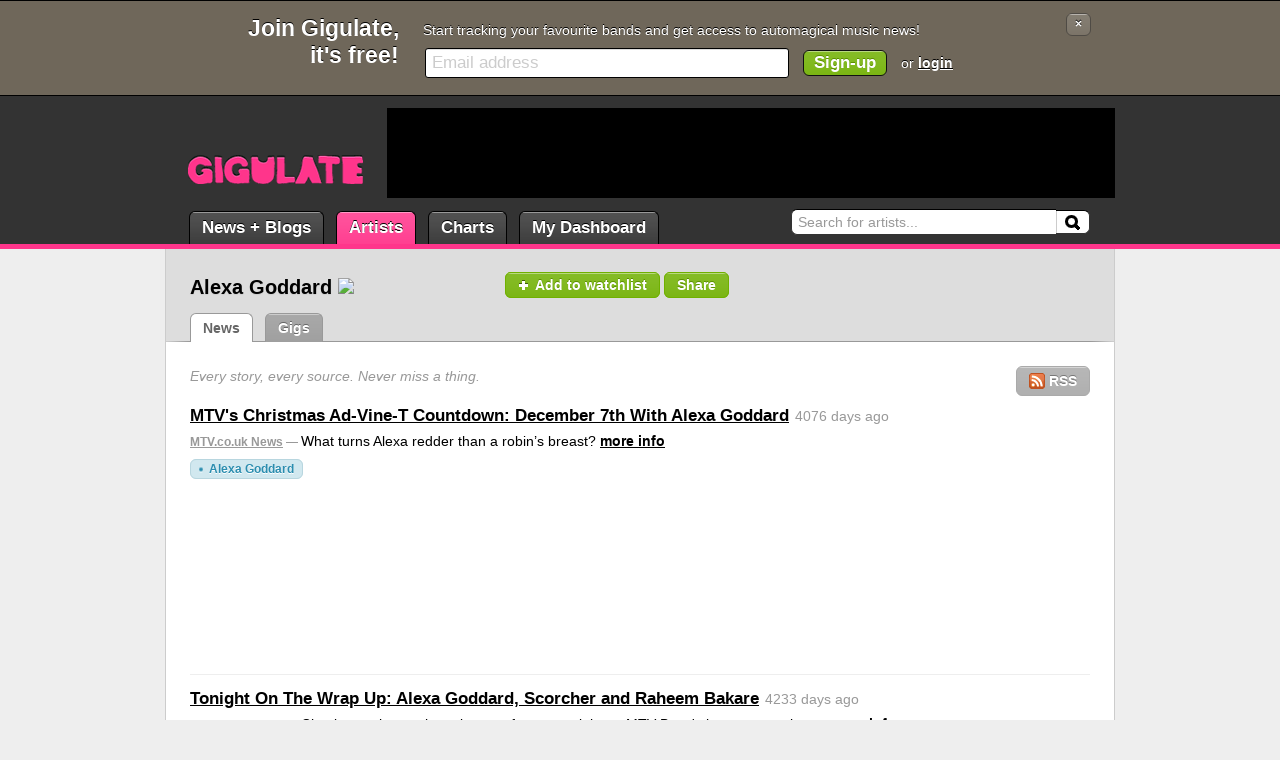

--- FILE ---
content_type: text/html; charset=UTF-8
request_url: https://gigulate.com/artist/Alexa-Goddard/
body_size: 4356
content:
<!--
       _             _       _       
  __ _(_) __ _ _   _| | __ _| |_ ___ 
 / _` | |/ _` | | | | |/ _` | __/ _ \
| (_| | | (_| | |_| | | (_| | ||  __/
 \__, |_|\__, |\__,_|_|\__,_|\__\___|
 |___/   |___/                       

Welcome curious coder.

--><!DOCTYPE html 
PUBLIC "-//W3C//DTD XHTML 1.0 Transitional//EN" 
"http://www.w3.org/TR/xhtml1/DTD/xhtml1-transitional.dtd">
<html xmlns="http://www.w3.org/1999/xhtml" lang="en">
<head>
<title>Alexa Goddard - Every story, every source. Never miss a thing. - Gigulate.</title>
<meta http-equiv="Content-Type" content="text/html; charset=utf-8" />
<meta http-equiv="description" content="All the world's breaking Alexa Goddard news, blogs, tickets and tour information together in one place. Never miss a thing with Gigulate." />
<link rel="icon" type="image/png" href="/favicon.png?1" />
<link rel="alternate" type="application/rss+xml" href="http://gigulate.com/artist/Alexa-Goddard/rss.xml" /><link rel="stylesheet" type="text/css" href="/_css/beta/styles.css?1.6.0.3" />
<link rel="stylesheet" type="text/css" href="/_css/jquery-ui/jquery-ui.css?1.6.0.3" />
<!--[if IE]><link rel="stylesheet" type="text/css" href="/_css/ie.css?1.6.0.3" /><![endif]-->
<link rel="stylesheet" type="text/css" href="/_css/big-header.css?1.6.0.3" />
<script type="text/javascript" src="https://ajax.googleapis.com/ajax/libs/jquery/1.4.4/jquery.min.js"></script>
<script type="text/javascript" src="https://ajax.googleapis.com/ajax/libs/jqueryui/1.8.9/jquery-ui.min.js"></script>
<script type="text/javascript" src="/_js/core.js?1.6.0.3"></script>
<script type="text/javascript" src="/_js/jquery.tmpl.js?&1.6.0.3"></script>
<script type="text/javascript" src="/_js/share.js?&1.6.0.3"></script>


<meta property="og:title" content="Alexa Goddard" />
<meta property="og:type" content="musician" />
<meta property="og:url" content="http://gigulate.com/artist/Alexa-Goddard/" />
<meta property="og:description" content="" />
<meta property="og:image" content="http://gigulate.com/_images/artists/11335_full.jpg" />
<meta property="fb:app_id" content="137692752950605" />
<script async src="https://www.googletagmanager.com/gtag/js?id=G-L2RXJ63TZB"></script>
<script>
  window.dataLayer = window.dataLayer || [];
  function gtag(){dataLayer.push(arguments);}
  gtag('js', new Date());

  gtag('config', 'G-L2RXJ63TZB');
</script><script type="text/javascript" src="https://apis.google.com/js/plusone.js">{lang: 'en-GB'}</script>
</head>

<body>

<div class="user-header"><div class="content">
	<div class="fLeft">
	<span class="fLeft">Get a free Gigulate account now</span>
	
	<a href="/login" class="button" title="Login to your Gigulate account"><img src="/_images/icons/user_swoosh.png" /> Login</a>
	<a href="/signup.php" class="button" title="Signup for a Gigulate account. Go on, it's free!"><img src="/_images/icons/user_add.png" /> Signup</a>
	</div>
	<span class="clear-both"></span>
</div></div>
<div class="user-header-large"><div class="content">
	<a id="lnk-closeheader" href="/close.php?header&url=/artist/Alexa-Goddard/" class="button" title="Close this message">&times;</a>
	<h1>Join Gigulate,<br />it's free!</h1>
	<div class="user-header-message">Start tracking your favourite bands and get access to automagical music news!</div>
	<form class="user-header-form" action="/signup.php" method="post"><input id="input-header-signup" name="email" type="text" class="input-text" /><input type="submit" value="Sign-up" class="button button-process" /> or <a href="/login.php">login</a></form>
	<span class="clear-both"></span>
</div></div>

<script type="text/javascript"> $$.core.addInitListener($$.header.signup.init); </script>
<div class="header"><div class="content">

	<div class="logo"><a href="/"><span>Gigulate</span></a></div>
	
	<form id="search" method="get" action="/search.php">
		<label for="input-search">Search:</label>
		<input id="input-search" type="text" name="q" /><input id="button-search" type="submit" value="Search" />
	</form>
	
	<ul class="main-nav">
		<li><a class="news" href="/news/">News + Blogs</a></li>
				<li class="selected"><a href="/artists/">Artists</a></li>
		<li><a href="/charts/">Charts</a></li>
		<li><a href="/dashboard/">My Dashboard</a></li>
	</ul>
	
    <div class="ad ad-leaderboard">
<script type="text/javascript"><!--
google_ad_client = "pub-0223094264253112";
google_ad_slot = "2398241202";
google_ad_width = 728;
google_ad_height = 90;
//-->
</script>
<script type="text/javascript" src="https://pagead2.googlesyndication.com/pagead/show_ads.js"></script>
</div>	
</div></div>

<div class="content-wrapper content-sub-menu"><div class="content">
	<div id="page-header">
		<div class="button-dashboard">
			<a href="/artist/Alexa-Goddard/watchlist" class="button button-process"><img src="/_images/watchlist_add.png" />Add to watchlist</a>
						<a href="/artist/Alexa-Goddard#share" id="share-button" class="button button-process share">Share</a>
			<script type="text/javascript">
			$('#share-button').data({
				title: 'Alexa Goddard',
				source: ''
			});
			</script>
		</div>
		
		<h1 class="mBottom">Alexa Goddard<img class="inline-sparkline" src="http://chart.apis.google.com/chart?chs=50x20&cht=ls&chf=bg,s,DDDDDD&chco=36B6E5&chd=t:100,100,100,100,100"></h1>
		
				
				
		<ul class="nav-tab">
			<li><a href="/artist/Alexa-Goddard/news/" class="selected">News</a></li>
			<li><a href="/artist/Alexa-Goddard/gigs/">Gigs</a></li>
		</ul>
        <span style="vertical-align:-7px;*float:left;"><g:plusone count="false" href="https://gigulate.com/artist/Alexa-Goddard/"></g:plusone></span><span style="vertical-align:-7px;*float:left;padding-left:8px;"><iframe src="http://www.facebook.com/plugins/like.php?href=http%3A%2F%2Fgigulate.com%2Fartist%2FAlexa-Goddard%2F&amp;layout=standard&amp;width=400&amp;show_faces=true&amp;action=like&amp;colorscheme=light&amp;font=arial&amp;height=24" scrolling="no" frameborder="0" style="border:none; overflow:hidden; width:400px; height:24px;" allowTransparency="true"></iframe></span>
		<span class="clear-both"></span>
	</div>
</div></div>
<div class="content-wrapper content-main"><div class="content">



<div class="splitter-main">
	
    <a href="http://gigulate.com/artist/Alexa-Goddard/rss.xml" class="button button-rss"><img src="/_images/icons/rss.png" width="16" height="16" /> RSS</a>	<p class="sub-heading">Every story, every source. Never miss a thing.</p>	
			
		<a name="s1877772"></a><div class="story story-spacer story-noimage"><h2 class="story-title"><a href="/story/MTV-s-Christmas-Ad-Vine-T-Countdown--December-7th-With-Alexa-Goddard">MTV's Christmas Ad-Vine-T Countdown: December 7th With Alexa Goddard</a></h2><div class="story-time">4076 days ago</div><div class="story-content"><span class="story-source"><a href="/source/MTV-co-uk-News">MTV.co.uk News</a> &mdash; </span>What turns Alexa redder than a robin’s breast? <a href="/story/MTV-s-Christmas-Ad-Vine-T-Countdown--December-7th-With-Alexa-Goddard">more info</a></div><div class="story-tags"><a href="/artist/Alexa-Goddard" class="tag">Alexa Goddard</a> </div></div>		<a name="s1808969"></a><div class="story story-spacer story-noimage"><h2 class="story-title"><a href="/story/Tonight-On-The-Wrap-Up--Alexa-Goddard--Scorcher-and-Raheem-Bakare">Tonight On The Wrap Up: Alexa Goddard, Scorcher and Raheem Bakare</a></h2><div class="story-time">4233 days ago</div><div class="story-content"><span class="story-source"><a href="/source/MTV-co-uk-News">MTV.co.uk News</a> &mdash; </span>Check out what we have in store for you tonight on MTV Base's hottest new show... <a href="/story/Tonight-On-The-Wrap-Up--Alexa-Goddard--Scorcher-and-Raheem-Bakare">more info</a></div><div class="story-tags"><a href="/artist/Alexa-Goddard" class="tag">Alexa Goddard</a> </div></div>		<a name="s1806249"></a><div class="story story-spacer story-noimage"><h2 class="story-title"><a href="/story/Alexa-Goddard---Marilyn">Alexa Goddard - Marilyn</a></h2><div class="story-time">4240 days ago</div><div class="story-content"><span class="story-source"><a href="/source/The-Music-Fix">The Music Fix</a> &mdash; </span>Critically acclaimed nuPopster gets a debut video... <a href="/story/Alexa-Goddard---Marilyn">more info</a></div><div class="story-tags"><a href="/artist/Alexa-Goddard" class="tag">Alexa Goddard</a> </div></div>		<a name="s1792384"></a><div class="story story-spacer story-noimage"><h2 class="story-title"><a href="/story/Alexa-Goddard-s-Big-Ball-Experience">Alexa Goddard's Big Ball Experience</a></h2><div class="story-time">4275 days ago</div><div class="story-content"><span class="story-source"><a href="/source/MTV-co-uk-News">MTV.co.uk News</a> &mdash; </span>We got Youtube's cutest star to reach into our big bag of balls and describe her life through the medium of dance, song and erm, sculpture. Check out how she got on here! <a href="/story/Alexa-Goddard-s-Big-Ball-Experience">more info</a></div><div class="story-tags"><a href="/artist/Alexa-Goddard" class="tag">Alexa Goddard</a> </div></div>		<a name="s1782091"></a><div class="story story-spacer story-noimage"><h2 class="story-title"><a href="/story/Alexa-Goddard-Signs-To-Jay-Z-s-Roc-Nation-Label">Alexa Goddard Signs To Jay Z's Roc Nation Label</a></h2><div class="story-time">4296 days ago</div><div class="story-content"><span class="story-source"><a href="/source/MTV-co-uk-News">MTV.co.uk News</a> &mdash; </span>Rising star says she embarrassed herself in front of Jigga when meeting him for the first time... <a href="/story/Alexa-Goddard-Signs-To-Jay-Z-s-Roc-Nation-Label">more info</a></div><div class="story-tags"><a href="/artist/Alexa-Goddard" class="tag">Alexa Goddard</a> <a href="/artist/Jay-Z" class="tag">Jay-Z</a> </div></div>		
	<div class="pagination">
<span class="paginate-previous">&laquo;</span> <span class="paginate-current">1</span> <span class="paginate-next">&raquo;</span> 
</div>
		
</div>
<div class="splitter-additional">
	<div id="page-header-image"><img src="/_images/artists/11335_full.jpg" /></div>
	
    <div class="ad ad-mpu">
<script type="text/javascript"><!--
google_ad_client = "pub-0223094264253112";
google_ad_slot = "2025705705";
google_ad_width = 300;
google_ad_height = 250;
//-->
</script>
<script type="text/javascript" src="https://pagead2.googlesyndication.com/pagead/show_ads.js"></script>
</div>    
		<div class="ident mTop">
		<h3>Recent news history</h3>
		<p class="sub-heading">Recent postings in the past month</p>
		<img class="ident-graph" src="https://chart.apis.google.com/chart?chs=274x180&cht=ls&chco=36B6E5&chd=t:100,100,100,100,100" />
		<div class="ident-graph-info">
			<div class="fLeft">30 days ago</div>
			<div class="fRight">Yesterday</div>
			<span class="clear-both"></span>
		</div>
	</div>
		
		<a href="/widgets" class="button button-process buildwidget">Build a customised Alexa Goddard widget</a>
	
</div>

<script type="text/javascript"> $$.core.addInitListener($$.header.image.init); </script>
<script id="tmpl-share" type="text/html">
<div class="sharearea">
	<textarea class="input-text">${title} &mdash;{{if source}} [${source}]{{/if}} ${url}</textarea>
</div>
<ul class="nav-share">
	<li><a class="selected" href="javascript:void(0);" class="filter-facebook"><img src="/_images/icons/facebook.png" /> Facebook</a></li>
	<li><a href="javascript:void(0);" class="filter-twitter"><img src="/_images/icons/twitter.png" /> Twitter</a></li>
	<li><a href="javascript:void(0);" class="filter-email"><img src="/_images/icons/mail--plus.png" /> Email</a></li>
</ul>
</script>	<span class="clear-both"></span><div class="breadcrumbs"><span class="breadcrumbs-span breadcrumbs-first">You are: </span><a href="/">Home</a><a href="/artists">Artists</a><a href="/artist/Alexa-Goddard">Alexa Goddard</a><span class="breadcrumbs-span">News</span><span class="clear-both"></span></div>	
	<span class="clear-both"></span>
</div></div>


<div class="bottom-wrapper"><div class="content">

	<div class="splitter-main">
		<h2>Explore</h2>
		<ul>
			<li><a href="/news/">News + Blogs</a></li>
						<li><a href="/artists/">Artists</a></li>
			<li><a href="/charts/">Charts</a></li>
			<li><a href="/dashboard/">My Dashboard</a></li>
		</ul>
		<span class="clear-both"></span>
				
		<h2>About</h2>
		<ul>
			<li><a href="/about/">About Gigulate</a></li>
			<li><a href="/faq/">Frequently Asked Questions</a></li>
						<li><a href="http://twitter.com/gigulate" target="_blank">Gigulate on Twitter</a></li>
		</ul>
        <span class="clear-both"></span>

		<h2>What's Gigulate?</h2>
		<ul>
        	<li>Find all the bands everybody is talking about in news and blogs. Then see them live. Faster.
</li>
			<li>The sharpest music minds plugged into the world's greatest music machine.</li>
            <li class="button-controls"><a href="/about/" class="button">Find out more</a></li>
		</ul>
	</div>
	
	<span class="clear-both"></span>
</div></div>

<div class="footer"><div class="content">
	<div class="fRight">Legal stuff: <a href="/about/privacy/">Privacy Policy</a> <a href="/about/terms/">Terms and Conditions</a> <img class="footer-flag" src="/_images/ukflag.png" width="22" height="12" alt="UK Flag" title="Proudly made in the UK" /></div> &copy; Gigulate Ltd 2009 - 2026


</div></div>


<script type="text/javascript">$(document).ready($$.core.documentReady);</script>

<script type="text/javascript">
//var gaJsHost = (("https:" == document.location.protocol) ? "https://ssl." : "http://www.");
//document.write(unescape("%3Cscript src='" + gaJsHost + "google-analytics.com/ga.js' type='text/javascript'%3E%3C/script%3E"));
</script>
<script type="text/javascript">
//var pageTracker = _gat._getTracker("UA-5052103-2");
//pageTracker._initData();
//pageTracker._trackPageview();
//pageTracker._trackPageLoadTime();
</script><!--newa-->
</body>
</html>

--- FILE ---
content_type: text/html; charset=utf-8
request_url: https://accounts.google.com/o/oauth2/postmessageRelay?parent=https%3A%2F%2Fgigulate.com&jsh=m%3B%2F_%2Fscs%2Fabc-static%2F_%2Fjs%2Fk%3Dgapi.lb.en.2kN9-TZiXrM.O%2Fd%3D1%2Frs%3DAHpOoo_B4hu0FeWRuWHfxnZ3V0WubwN7Qw%2Fm%3D__features__
body_size: 161
content:
<!DOCTYPE html><html><head><title></title><meta http-equiv="content-type" content="text/html; charset=utf-8"><meta http-equiv="X-UA-Compatible" content="IE=edge"><meta name="viewport" content="width=device-width, initial-scale=1, minimum-scale=1, maximum-scale=1, user-scalable=0"><script src='https://ssl.gstatic.com/accounts/o/2580342461-postmessagerelay.js' nonce="wycMmnmN55gdk3DUxLCSCQ"></script></head><body><script type="text/javascript" src="https://apis.google.com/js/rpc:shindig_random.js?onload=init" nonce="wycMmnmN55gdk3DUxLCSCQ"></script></body></html>

--- FILE ---
content_type: text/html; charset=utf-8
request_url: https://www.google.com/recaptcha/api2/aframe
body_size: 264
content:
<!DOCTYPE HTML><html><head><meta http-equiv="content-type" content="text/html; charset=UTF-8"></head><body><script nonce="TtlMrtxsAdhKosHyF5iS9Q">/** Anti-fraud and anti-abuse applications only. See google.com/recaptcha */ try{var clients={'sodar':'https://pagead2.googlesyndication.com/pagead/sodar?'};window.addEventListener("message",function(a){try{if(a.source===window.parent){var b=JSON.parse(a.data);var c=clients[b['id']];if(c){var d=document.createElement('img');d.src=c+b['params']+'&rc='+(localStorage.getItem("rc::a")?sessionStorage.getItem("rc::b"):"");window.document.body.appendChild(d);sessionStorage.setItem("rc::e",parseInt(sessionStorage.getItem("rc::e")||0)+1);localStorage.setItem("rc::h",'1770077169241');}}}catch(b){}});window.parent.postMessage("_grecaptcha_ready", "*");}catch(b){}</script></body></html>

--- FILE ---
content_type: text/javascript
request_url: https://gigulate.com/_js/share.js?&1.6.0.3
body_size: 932
content:

var ShareItem = function($item) {
	
	var item = $item,
		url = null,
		title = null,
		source = null;
	
	var Init = function() {
		url = item.attr('href').replace('#share', '');
		title = item.data('title');
		source = item.data('source');
		item.bind('click', HandleItemClick);
	};
	
	var HandleItemClick = function() {
		new Share({
			url : url,
			title : title,
			source : source
		});
		return false;
	};
	
	Init();
	
};

var Share = function($params) {
	var params = $params,
		wrapper = $('#share'),
		mode = 'facebook',
		dialog,
		template;
	var Init = function() {
		wrapper.html('<img src="/_images/throbbers/fff.gif" style="vertical-align:-3px;" /> Loading...');
		dialog = wrapper.dialog({
			resizable : false,
			draggable : false,
			modal : true,
			width : 500,
			title : 'Share',
			buttons : {
				'Share' : HandleShareItem,
				'Cancel' : HandleCancel
			}
		});
		ShortURL();
	};
	var Render = function() {
		template = $('#tmpl-share').tmpl(params);
		wrapper.html(template);
		$('a', wrapper).bind('click', HandleShareSwitch);
	};
	var HandleShareSwitch = function() {
		$('a', wrapper).removeClass('selected');
		$(this).addClass('selected');
		if ($(this).hasClass('filter-email')) {
			mode = 'email';
		} else if ($(this).hasClass('filter-twitter')) {
			mode = 'twitter';
		} else {
			mode = 'facebook';
		}
	};
	var HandleCancel = function() {
		dialog.dialog('close');
	};
	var ShortURL = function() {
		$.ajax({
			type : 'POST',
			url : '/redirect.php',
			data : { set : params.url },
			success : ShortURLed
		});
	};
	var ShortURLed = function($url) {
		params.url = $url;
		Render();
	};
	var HandleShareItem = function() {
		var url = GLBShare[mode];
		url = url.replace('{c}', encodeURIComponent($('textarea', wrapper).val()));
		url = url.replace('{u}', encodeURIComponent(params.url));
		url = url.replace('{t}', encodeURIComponent(params.title));
		url = url.replace('{s}', encodeURIComponent(params.source));
		window.open(url);
	};
	Init();
};

var ShareItems = function() {
	$('<div id="share"></div>').appendTo('body');
	$('.share').each(function() {
		new ShareItem($(this));
	});
};

var GLBShare = {
	twitter : 'http://twitter.com/home?status={c}',
	facebook : 'http://facebook.com/sharer.php?u={u}',
	email : 'mailto:?body={c}'
};

$$.core.addInitListener(ShareItems);